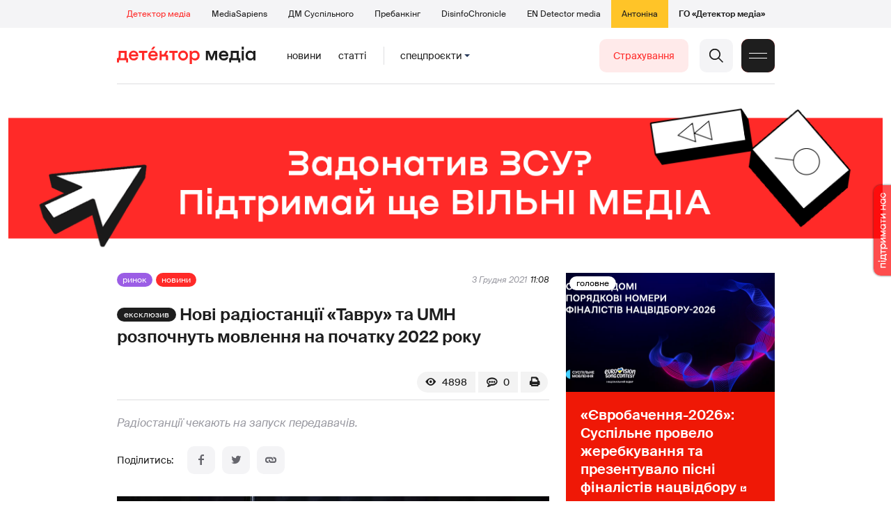

--- FILE ---
content_type: text/html; charset=utf-8
request_url: https://detector.media/rinok/article/194427/2021-12-03-novi-radiostantsii-tavru-ta-umh-rozpochnut-movlennya-na-pochatku-2022-roku/
body_size: 17708
content:
<!DOCTYPE html>
<html lang="uk">
<head>
<meta http-equiv="Content-Type" content="text/html;charset=UTF-8" />

<base href="https://detector.media/">
<link type="image/x-icon" href="/content/2/image/favicon.ico" rel="shortcut icon" />

<link rel="canonical" href="https://detector.media/rinok/article/194427/2021-12-03-novi-radiostantsii-tavru-ta-umh-rozpochnut-movlennya-na-pochatku-2022-roku/" />


<meta name="viewport" content="width=device-width, initial-scale=1, user-scalable=yes">
        
<title>Нові радіостанції &laquo;Тавру&raquo; та UMH розпочнуть мовлення на початку 2022 року - Детектор медіа.</title>
            
<meta name="description" content="Радіостанції чекають на запуск передавачів.">
            
<meta name="keywords" content="Тавр Медіа,радіоринок,радіо,конкурс Нацради,конкурс,UMH,Детектор медіа,СМ,ДМ">
<meta name="news_keywords" content="Тавр Медіа,радіоринок,радіо,конкурс Нацради,конкурс,UMH,Детектор медіа,СМ,ДМ" />

            
<meta name="robots" content="max-image-preview:standard">
<meta name="image" content="https://detector.media/doc/images/news/archive/2021/194427/ArticleImage_194427.jpg?t=1638534310">
<link rel="image_src" href="https://detector.media/doc/images/news/archive/2021/194427/ArticleImage_194427.jpg?t=1638534310">

<meta name="Author" content="detector.media" />
            
<meta property="fb:app_id" content="1996377033719321"/>

<meta property="og:locale" content="uk_UA" />
<meta property="og:title" content="Нові радіостанції &laquo;Тавру&raquo; та UMH розпочнуть мовлення на початку 2022 року"/>
<meta property="og:type" content="article"/>
<meta property="og:url" content="https://detector.media/rinok/article/194427/2021-12-03-novi-radiostantsii-tavru-ta-umh-rozpochnut-movlennya-na-pochatku-2022-roku/"/>
<meta property="og:site_name" content="detector.media"/>
<meta property="og:description" content="Радіостанції чекають на запуск передавачів."/>
<meta property="og:updated_time" content="2021-12-03T14:25:10+02:00" />
<meta property="og:image:width" content="1200"/>
<meta property="og:image:height" content="715"/>
<meta property="og:image" content="https://detector.media/doc/images/news/archive/2021/194427/ArticleImage_194427.jpg?t=1638534310" />
<meta property="og:image:alt" content="Нові радіостанції &laquo;Тавру&raquo; та UMH розпочнуть мовлення на початку 2022 року"/>
<link rel="apple-touch-icon" href="/content/2/image/apple-touch-icon.png">

<meta property="article:section" content="Новини" />
<meta property="article:published_time" content="2021-12-03T11:08:00+02:00" />
<meta property="article:author" content="detector.media">
<meta property="article:tag" content="Тавр Медіа,радіоринок,радіо,конкурс Нацради,конкурс,UMH,Детектор медіа,СМ,ДМ" />
<meta property="article:modified_time" content="2021-12-03T14:25:10+02:00" />

<meta name="twitter:card" content="summary">
<meta name="twitter:creator" content="creator">
<meta name="twitter:site" content="@DetectorMedia">
<meta name="twitter:url" content="https://detector.media/rinok/article/194427/2021-12-03-novi-radiostantsii-tavru-ta-umh-rozpochnut-movlennya-na-pochatku-2022-roku/" />
<meta name="twitter:description" content="Радіостанції чекають на запуск передавачів." />
<meta name="twitter:title" content="Нові радіостанції &laquo;Тавру&raquo; та UMH розпочнуть мовлення на початку 2022 року" />
<meta name="twitter:image" content="https://detector.media/doc/images/news/archive/2021/194427/ArticleImage_194427.jpg?t=1638534310" />
<meta name="twitter:image:src" content="https://detector.media/doc/images/news/archive/2021/194427/ArticleImage_194427.jpg?t=1638534310">




<script type="application/ld+json">
{
    "@context": "https://schema.org",
    "@type": "NewsArticle",
    "headline": "Нові радіостанції &laquo;Тавру&raquo; та UMH розпочнуть мовлення на початку 2022 року",
    "name": "Нові радіостанції &laquo;Тавру&raquo; та UMH розпочнуть мовлення на початку 2022 року",
    "url": "https://detector.media/rinok/article/194427/2021-12-03-novi-radiostantsii-tavru-ta-umh-rozpochnut-movlennya-na-pochatku-2022-roku/",
    "datePublished": "2021-12-03T11:08:00+02:00",
    "dateModified": "2021-12-03T14:25:10+02:00",
    "description": "Радіостанції чекають на запуск передавачів.",
    "mainEntityOfPage": {
        "@type":"WebPage",
        "@id":"https://detector.media/rinok/article/194427/2021-12-03-novi-radiostantsii-tavru-ta-umh-rozpochnut-movlennya-na-pochatku-2022-roku/"
    },
    "author": {
    "@type": "Organization",
    "name": "detector.media"
    },
    "image": {
        "@type": "ImageObject",
        "url": "https://detector.media/doc/images/news/archive/2021/194427/ArticleImage_194427.jpg?t=1638534310",
        "width": 1200,
        "height": 715
    },
    "publisher": {
        "@type": "Organization",
        "name": "Детектор медіа",
        "logo": {
            "@type": "ImageObject",
            "url": "https://detector.media/content/2/image/logo_sq.jpg",
            "width": 1400,
            "height": 1400
        }
    }
    
}
</script><link rel="stylesheet" property="stylesheet" type="text/css" href="/content/2/css/style.css?v=285" >
<link rel="stylesheet" property="stylesheet" type="text/css" href="/content/2/css/style.9x.css?v=100" />
<link rel="stylesheet" property="stylesheet" type="text/css" href="/content/2/css/style.7x.css?v=100" />
<link rel="stylesheet" property="stylesheet" type="text/css" href="/content/2/css/style.3x.css?v=101" />

<link rel="stylesheet" property="stylesheet" type="text/css" href="/modules/md_scrollpage/md.scrollpage.css?v=6" />
<link rel="stylesheet" property="stylesheet" type="text/css" href="/modules/archive/class.archive.css?v=6" />
<link rel="stylesheet" property="stylesheet" type="text/css" href="/modules/md_vote/md.vote.css?v=6" />
<link rel="stylesheet" property="stylesheet" type="text/css" media="all" href="/modules/md_photobank/md.photobank.css?v=6"/>
<link rel="stylesheet" property="stylesheet" type="text/css" media="all" href="/modules/md_filebase/md.filebase.css?v=6"/>

<script src="/modules/md_photobank/md.photobank.js"></script>
<script src="/scripts/scripts.js?v=14"></script>


<link rel="stylesheet" property="stylesheet" type="text/css" href="/content/2/css/brendering.css?v=7" /><link type="application/rss+xml" title="Нові радіостанції &laquo;Тавру&raquo; та UMH розпочнуть мовлення на початку 2022 року - Детектор медіа." href="https://detector.media/rss/" rel="alternate" />
<style>
.mdb_bs11 {
    display: block;
    position: fixed;
    right: -15px;
    top: 37%;
    padding: 0;
    margin: 0;
    width: auto;
    float: right;
    text-align: center;
    z-index: 2000;
}
.mdb_bs11 img,
.mdb_bs11 a{
    border: 0;
    display: block;
    margin: 0;
    padding: 0;
}
.mdb_bs11 img {
    box-shadow: 0px 0px 3px #000;
    text-decoration: none;
    border: 0;
    opacity: 0.7;
    padding: 0;
    margin: 0;
    border-radius: 10px 0px 0 10px;
    background: transparent;
    transition: all 0.1s ease 0s;
}
.mdb_bs11 img:hover,
.mdb_bs11 img:active{
    opacity: 1;
    transition: all 0.1s ease 0s;
}
</style></head><body id="body" class=" art_bmt_7"><div class="banner_brend"></div><div class="dm_brend"><div class="menu_4"><div class="sitemenu_title siteid_443 sitetype_S sitelimit_0 sitelevel_1 site_mset site_mset_443"><div class="sitemenu_link"><a href="/page/podsites/">Проєкти</a><div class="sitepodmenu_1"><div class="sitemenu_title siteid_444 sitetype_R sitelimit_0 sitelevel_0 site_mset site_mset_444"><div class="sitemenu_link"><a href="/">Детектор медіа</a></div></div><div class="sitemenu_title siteid_281 sitetype_R sitelimit_1 sitelevel_0 "><div class="sitemenu_link"><a href="https://ms.detector.media/">MediaSapiens</a></div></div><div class="sitemenu_title siteid_445 sitetype_R sitelimit_2 sitelevel_0 "><div class="sitemenu_link"><a href="https://stv.detector.media">ДМ Суспільного</a></div></div><div class="sitemenu_title siteid_484 sitetype_R sitelimit_3 sitelevel_0 "><div class="sitemenu_link"><a href="https://prebunkingwithgoogle.detector.media">Пребанкінг</a></div></div><div class="sitemenu_title siteid_473 sitetype_R sitelimit_4 sitelevel_0 "><div class="sitemenu_link"><a href="https://desinfo.detector.media/">DisinfoChronicle</a></div></div><div class="sitemenu_title siteid_478 sitetype_R sitelimit_5 sitelevel_0 "><div class="sitemenu_link"><a href="https://en.detector.media/">EN Detector media</a></div></div><div class="sitemenu_title siteid_483 sitetype_R sitelimit_6 sitelevel_0 "><div class="sitemenu_link"><a href="https://antonina.detector.media/">Антоніна</a></div></div><div class="sitemenu_title siteid_409 sitetype_R sitelimit_7 sitelevel_0 "><div class="sitemenu_link"><a href="https://go.detector.media">ГО «Детектор медіа»</a></div></div></div></div></div></div><div class="siteSubMenu" id="siteSubMenu"><div class="submenu_blk_2"><div class="siteHeadLogo"><a href="/"></a></div><div class="submenu_blk"><div class="submenu_title subid_452 subtype_E sublimit_0 sublevel_1 "><div class="submenu_link"><a href="https://detector.media/type/1/">Новини</a><div class="subpodmenu_1"></div></div></div><div class="submenu_title subid_453 subtype_E sublimit_1 sublevel_1 "><div class="submenu_link"><a href="https://detector.media/type/4/">Статті</a><div class="subpodmenu_1"></div></div></div><div class="submenu_title subid_454 subtype_E sublimit_2 sublevel_1 "><div class="submenu_link"><a href="/category/kritika/">Критика</a><div class="subpodmenu_1"></div></div></div><div class="submenu_title subid_455 subtype_E sublimit_3 sublevel_1 "><div class="submenu_link"><a href="/category/monitoring/">Моніторинг</a><div class="subpodmenu_1"></div></div></div><div class="submenu_title subid_456 subtype_E sublimit_4 sublevel_1 sub_mset sub_mset_456"><div class="submenu_link"><a href="/category/rinok/">Ринок</a><div class="subpodmenu_1"></div></div></div><div class="submenu_title subid_457 subtype_E sublimit_5 sublevel_1 "><div class="submenu_link"><a href="/category/podcasts/">Подкасти</a><div class="subpodmenu_1"></div></div></div><div class="submenu_title subid_458 subtype_E sublimit_6 sublevel_1 "><div class="submenu_link"><a href="/category/infospace/">Інфопростір</a><div class="subpodmenu_1"></div></div></div></div><div class="spcmenu_blkTitle">Cпецпроєкти<div class="spcmenuBtnOn" onclick="rplClass('body','top_search_hide','top_search_view');rplClass('body','menu_hide','menu_show');rplClass('body','spcm_show','spcm_hide');"></div><div class="spcmenuBtnOff" onclick="rplClass('body','spcm_hide','spcm_show');"></div></div><div class="clsBtnBlk"><div class="clsBtnOff" onclick="rplClass('body','top_search_hide','top_search_view');rplClass('body','spcm_hide','spcm_show');rplClass('body','menu_show','menu_hide');"></div><div class="clsBtnOn" onclick="rplClass('body','menu_hide','menu_show');"></div></div><div class="top_search_btn"><div class="top_search_h" onclick="rplClass('body','top_search_hide','top_search_view');"></div><div class="top_search_v" onclick="rplClass('body','spcm_hide','spcm_show');rplClass('body','menu_hide','menu_show');rplClass('body','top_search_view','top_search_hide');"></div></div><div class="btn_donate_r"><a href="https://docs.google.com/forms/d/e/1FAIpQLSeHNM6lsU8fnW0jD9Ns_BNToRx4dJbtwCwClXlWUs3FO7-OSQ/viewform" target="_blank">Страхування</a></div></div></div><div class="top_search" id="top_search"><div class="top_search_blk"><div class="submenu_blk_3"><form action="https://detector.media/search/" method="post"><div class="top_search_txt"><input type="text" name="search" value=" Пошук" onfocus="if(this.value==' Пошук')this.value='';" onblur="if(this.value=='')this.value=' Пошук';" aria-label="Search"></div><div class="top_search_btn"><input type="submit" value="f"></div></form><div class="top_search_sets"><a href="https://detector.media/search/" title="Розширений пошук">

        <svg width="20" height="20" viewBox="0 0 20 20" fill="none" xmlns="http://www.w3.org/2000/svg">
<path id="Vector" d="M0.702041 10.6982H9.64082C9.9551 11.992 11.1224 12.9553 12.5143 12.9553C13.9061 12.9553 15.0694 11.992 15.3878 10.6982H19.298C19.6857 10.6982 20 10.3839 20 9.99612C20 9.60836 19.6857 9.29816 19.298 9.29816H15.3878C15.0735 8.00428 13.9061 7.04102 12.5143 7.04102C11.1224 7.04102 9.95918 8.00428 9.64082 9.29816H0.702041C0.314286 9.29816 0 9.61244 0 9.99612C0.00408163 10.388 0.318367 10.6982 0.702041 10.6982ZM12.5143 8.4451C13.3714 8.4451 14.0694 9.14306 14.0694 10.0002C14.0694 10.8573 13.3714 11.5553 12.5143 11.5553C11.6571 11.5553 10.9551 10.8573 10.9551 10.0002C10.9551 9.14306 11.6531 8.4451 12.5143 8.4451Z"/>
<path id="Vector_2" d="M0.702041 17.4858H4.99184C5.30612 18.7796 6.47347 19.7429 7.86531 19.7429C9.25714 19.7429 10.4204 18.7796 10.7388 17.4858H19.298C19.6857 17.4858 20 17.1715 20 16.7878C20 16.4 19.6857 16.0858 19.298 16.0858H10.7388C10.4245 14.7919 9.25714 13.8286 7.86531 13.8286C6.47347 13.8286 5.3102 14.7919 4.99184 16.0858H0.702041C0.314286 16.0858 0 16.4 0 16.7878C0.00408163 17.1715 0.318367 17.4858 0.702041 17.4858ZM7.86531 15.2286C8.72245 15.2286 9.42041 15.9266 9.42041 16.7837C9.42041 17.6409 8.72245 18.3388 7.86531 18.3388C7.02041 18.3388 6.33061 17.6613 6.3102 16.8164C6.3102 16.8041 6.3102 16.7919 6.3102 16.7796C6.3102 16.7674 6.3102 16.7551 6.3102 16.7429C6.33061 15.9062 7.02041 15.2286 7.86531 15.2286Z"/>
<path id="Vector_3" d="M0.702041 3.91447H4.99184C5.30612 5.20834 6.47347 6.17161 7.86531 6.17161C9.25714 6.17161 10.4204 5.20834 10.7388 3.91447H19.298C19.6857 3.91447 20 3.60018 20 3.21243C20 2.82467 19.6857 2.51447 19.298 2.51447H10.7388C10.4245 1.22059 9.25714 0.257324 7.86531 0.257324C6.47347 0.257324 5.3102 1.22059 4.99184 2.51447H0.702041C0.314286 2.51447 0 2.82875 0 3.21243C0.00408163 3.60018 0.318367 3.91447 0.702041 3.91447ZM7.86531 1.65732C8.72245 1.65732 9.42041 2.35528 9.42041 3.21243C9.42041 4.06957 8.72245 4.76753 7.86531 4.76753C7.02041 4.76753 6.33061 4.08998 6.3102 3.24508C6.3102 3.23283 6.3102 3.22059 6.3102 3.20834C6.3102 3.1961 6.3102 3.18385 6.3102 3.17161C6.33061 2.33896 7.02041 1.65732 7.86531 1.65732Z"/>

</svg>

        </a></div></div></div></div><div class="spcmenu_blk"><div class="submenu_blk_3"><div class="spcmenu_listBlk"><div class="spcmenu_title spcmenu_limit_1  "><a href="/tag/1717/">моніторинг інформполітики</a></div><div class="spcmenu_title spcmenu_limit_2  "><a href="/tag/31666/">Аналіз соціальних мереж</a></div><div class="spcmenu_title spcmenu_limit_3  "><a href="/tag/39162/">Моніторинг ютубу</a></div><div class="spcmenu_title spcmenu_limit_4  "><a href="/tag/4815/">Детектор телерейтингів</a></div><div class="spcmenu_title spcmenu_limit_5 spcmenu_end "><a href="/tag/2348/">дослідження ДМ</a></div></div></div><div class="submenu_blk_3"><div class="spcmenu2_listBlk"><div class="spcmenu2_title spcmenu2_limit_1  "><a href="/tag/39052/">Війна сенсів</a></div><div class="spcmenu2_title spcmenu2_limit_2  "><a href="/tag/432/">саморегулювання ЗМІ</a></div><div class="spcmenu2_title spcmenu2_limit_3  "><a href="/tag/30796/">Партнерські проєкти</a></div><div class="spcmenu2_title spcmenu2_limit_4  "><a href="/tag/38303/">Історії релокованих медіа</a></div><div class="spcmenu2_title spcmenu2_limit_5  "><a href="/tag/30694/">Медіатренди від професіоналів</a></div><div class="spcmenu2_title spcmenu2_limit_6  "><a href="/tag/29364/">Ньюспалм</a></div><div class="spcmenu2_title spcmenu2_limit_7  "><a href="/tag/30052/">Медіачек</a></div><div class="spcmenu2_title spcmenu2_limit_8  "><a href="/tag/2322/">Детектор маніпуляцій</a></div><div class="spcmenu2_title spcmenu2_limit_9  "><a href="/tag/29365/">Спойлер</a></div><div class="spcmenu2_title spcmenu2_limit_10  "><a href="/tag/1923/">моніторинг розслідувань</a></div><div class="spcmenu2_title spcmenu2_limit_11  "><a href="/tag/36052/">Щоденник Docudays UA</a></div><div class="spcmenu2_title spcmenu2_limit_12  "><a href="/tag/30650/">Правда і вимисел про коронавірус</a></div><div class="spcmenu2_title spcmenu2_limit_13  "><a href="/tag/32908/">Післявоєнна реконструкція</a></div><div class="spcmenu2_title spcmenu2_limit_14  "><a href="/tag/32380/">Журналісти, які стали військовими</a></div><div class="spcmenu2_title spcmenu2_limit_15  "><a href="/tag/32382/">Історія ГО Детектор медіа</a></div><div class="spcmenu2_title spcmenu2_limit_16  "><a href="/tag/30558/">Медіакритика з Ярославом Зубченком</a></div><div class="spcmenu2_title spcmenu2_limit_17  "><a href="/tag/31890/">Дошка ганьби</a></div><div class="spcmenu2_title spcmenu2_limit_18  "><a href="/tag/30660/">Коронавірус: моніторинг медіа</a></div><div class="spcmenu2_title spcmenu2_limit_19  "><a href="/tag/31699/">Антипремія ДМ</a></div><div class="spcmenu2_title spcmenu2_limit_20 spcmenu2_end "><a href="/tag/30699/">Журналістика незалежної України. Із перших уст</a></div><div class="global_blklink"><a href="/module/specprojects/">всі спецроєкти</a></div></div></div></div><div class="siteTopMenu" id="siteTopMenu"><div class="topmenu_blk"></div></div><div class="up_menu_blk"><div class="btn_donate_r"><a href="https://donate.detector.media" target="_blank">Пiдтримати нас</a></div><div class="btn_donate_r"><a href="https://docs.google.com/forms/d/e/1FAIpQLSeHNM6lsU8fnW0jD9Ns_BNToRx4dJbtwCwClXlWUs3FO7-OSQ/viewform" target="_blank">Страхування журналістів</a></div><div class="lining"><div class="up_menu_3 up_menu"><div class="up_menu_ttl">Проєкти ГО «Детектор медіа»</div><div class="sitemenu_title siteid_443 sitetype_S sitelimit_0 sitelevel_1 site_mset site_mset_443"><div class="sitemenu_link"><a href="/page/podsites/">Проєкти</a><div class="sitepodmenu_1"><div class="sitemenu_title siteid_444 sitetype_R sitelimit_0 sitelevel_0 site_mset site_mset_444"><div class="sitemenu_link"><a href="/">Детектор медіа</a></div></div><div class="sitemenu_title siteid_281 sitetype_R sitelimit_1 sitelevel_0 "><div class="sitemenu_link"><a href="https://ms.detector.media/">MediaSapiens</a></div></div><div class="sitemenu_title siteid_445 sitetype_R sitelimit_2 sitelevel_0 "><div class="sitemenu_link"><a href="https://stv.detector.media">ДМ Суспільного</a></div></div><div class="sitemenu_title siteid_446 sitetype_R sitelimit_3 sitelevel_0 "><div class="sitemenu_link"><a href="https://zz.detector.media">ЗМІ для змін</a></div></div><div class="sitemenu_title siteid_484 sitetype_R sitelimit_4 sitelevel_0 "><div class="sitemenu_link"><a href="https://prebunkingwithgoogle.detector.media">Пребанкінг</a></div></div><div class="sitemenu_title siteid_350 sitetype_E sitelimit_5 sitelevel_0 "><div class="sitemenu_link"><a href="http://mediadriver.online">Медіадрайвер</a></div></div><div class="sitemenu_title siteid_295 sitetype_S sitelimit_6 sitelevel_0 "><div class="sitemenu_link"><a href="/page/newsboard/">NewsBoard</a></div></div><div class="sitemenu_title siteid_473 sitetype_R sitelimit_7 sitelevel_0 "><div class="sitemenu_link"><a href="https://desinfo.detector.media/">DisinfoChronicle</a></div></div><div class="sitemenu_title siteid_279 sitetype_R sitelimit_8 sitelevel_0 "><div class="sitemenu_link"><a href="https://video.detector.media">Відеотека</a></div></div><div class="sitemenu_title siteid_297 sitetype_E sitelimit_9 sitelevel_0 "><div class="sitemenu_link"><a href="https://vybory.detector.media">Вибори та ЗМІ</a></div></div><div class="sitemenu_title siteid_478 sitetype_R sitelimit_10 sitelevel_0 "><div class="sitemenu_link"><a href="https://en.detector.media/">EN Detector media</a></div></div><div class="sitemenu_title siteid_483 sitetype_R sitelimit_11 sitelevel_0 "><div class="sitemenu_link"><a href="https://antonina.detector.media/">Антоніна</a></div></div><div class="sitemenu_title siteid_409 sitetype_R sitelimit_12 sitelevel_0 "><div class="sitemenu_link"><a href="https://go.detector.media">ГО «Детектор медіа»</a></div></div><div class="sitemenu_title siteid_485 sitetype_R sitelimit_13 sitelevel_0 "><div class="sitemenu_link"><a href="/tag/29364/">Ньюспалм</a></div></div><div class="sitemenu_title siteid_486 sitetype_R sitelimit_14 sitelevel_0 "><div class="sitemenu_link"><a href="/category/mediumy/">Медіуми</a></div></div></div></div></div></div><div class="up_menu_2 up_menu"><div class="submenu_title subid_447 subtype_S sublimit_0 sublevel_1 sub_mset sub_mset_447"><div class="submenu_link"><a href="/page/menutypes/">Типи матеріалів</a><div class="subpodmenu_1"><div class="submenu_title subid_305 subtype_R sublimit_0 sublevel_0 sub_mset sub_mset_305"><div class="submenu_link"><a href="/type/1/">Новини</a></div></div><div class="submenu_title subid_306 subtype_R sublimit_1 sublevel_0 "><div class="submenu_link"><a href="/type/4/">Статті</a></div></div><div class="submenu_title subid_307 subtype_R sublimit_2 sublevel_0 "><div class="submenu_link"><a href="/type/5/">Інтерв'ю</a></div></div><div class="submenu_title subid_309 subtype_R sublimit_3 sublevel_0 "><div class="submenu_link"><a href="/type/7/">Опитування</a></div></div><div class="submenu_title subid_308 subtype_R sublimit_4 sublevel_0 "><div class="submenu_link"><a href="/type/2/">Анонси</a></div></div><div class="submenu_title subid_317 subtype_R sublimit_5 sublevel_0 "><div class="submenu_link"><a href="/type/11/">Мультимедіа</a></div></div><div class="submenu_title subid_465 subtype_R sublimit_6 sublevel_0 "><div class="submenu_link"><a href="/type/16/">Блоги</a></div></div><div class="submenu_title subid_323 subtype_R sublimit_7 sublevel_0 "><div class="submenu_link"><a href="/type/12/">Column</a></div></div><div class="submenu_title subid_468 subtype_R sublimit_8 sublevel_0 "><div class="submenu_link"><a href="/type/13/">Документи</a></div></div><div class="submenu_title subid_71 subtype_R sublimit_9 sublevel_0 "><div class="submenu_link"><a href="/type/14/">Дайджест</a></div></div></div></div></div><div class="submenu_title subid_448 subtype_A sublimit_1 sublevel_1 sub_mset sub_mset_448"><div class="submenu_link"><a href="/category/rubryky/">Рубрики</a><div class="subpodmenu_1"><div class="submenu_title subid_9 subtype_A sublimit_0 sublevel_0 "><div class="submenu_link"><a href="/category/kritika/">Критика</a></div></div><div class="submenu_title subid_8 subtype_A sublimit_1 sublevel_0 "><div class="submenu_link"><a href="/category/monitoring/">Моніторинг</a></div></div><div class="submenu_title subid_300 subtype_A sublimit_2 sublevel_0 sub_mset sub_mset_300"><div class="submenu_link"><a href="/category/rinok/">Ринок</a></div></div><div class="submenu_title subid_320 subtype_A sublimit_3 sublevel_0 "><div class="submenu_link"><a href="/category/infospace/">Інфопростір</a></div></div><div class="submenu_title subid_319 subtype_A sublimit_4 sublevel_0 "><div class="submenu_link"><a href="/category/community/">Медіаспільнота</a></div></div><div class="submenu_title subid_318 subtype_A sublimit_5 sublevel_0 "><div class="submenu_link"><a href="/category/production/">Виробництво</a></div></div><div class="submenu_title subid_479 subtype_A sublimit_6 sublevel_0 "><div class="submenu_link"><a href="/category/podcasts/">Подкасти</a></div></div><div class="submenu_title subid_405 subtype_A sublimit_7 sublevel_0 "><div class="submenu_link"><a href="/category/khronika-dezinformatsii/">Хроніка російської пропаганди</a></div></div><div class="submenu_title subid_488 subtype_A sublimit_8 sublevel_0 "><div class="submenu_link"><a href="/category/tendery/">Тендери</a></div></div><div class="submenu_title subid_489 subtype_A sublimit_9 sublevel_0 "><div class="submenu_link"><a href="/category/mozhlyvosti-dlya-media/">Можливості для медіа</a></div></div><div class="submenu_title subid_321 subtype_A sublimit_10 sublevel_0 "><div class="submenu_link"><a href="/category/medialife/">Антоніна</a></div></div><div class="submenu_title subid_464 subtype_R sublimit_11 sublevel_0 "><div class="submenu_link"><a href="/tag/2348/">Дослідження ДМ</a></div></div><div class="submenu_title subid_476 subtype_A sublimit_12 sublevel_0 "><div class="submenu_link"><a href="/category/lysty-do-spilnoty-dm/">Листи до читачів ДМ</a></div></div><div class="submenu_title subid_490 subtype_R sublimit_13 sublevel_0 "><div class="submenu_link"><a href="/tag/39388/">Центр досліджень</a></div></div></div></div></div><div class="submenu_title subid_449 subtype_A sublimit_2 sublevel_1 "><div class="submenu_link"><a href="/category/menumore/">Більше</a><div class="subpodmenu_1"><div class="submenu_title subid_442 subtype_A sublimit_0 sublevel_0 "><div class="submenu_link"><a href="/category/jobs/">Вакансіі</a></div></div><div class="submenu_title subid_311 subtype_R sublimit_1 sublevel_0 "><div class="submenu_link"><a href="/authors/all/">Автори</a></div></div><div class="submenu_title subid_189 subtype_R sublimit_2 sublevel_0 "><div class="submenu_link"><a href="/tag/all/">Теги</a></div></div><div class="submenu_title subid_75 subtype_R sublimit_3 sublevel_0 "><div class="submenu_link"><a href="/archive/">Архiв</a></div></div><div class="submenu_title subid_137 subtype_E sublimit_4 sublevel_0 "><div class="submenu_link"><a href="https://chat.detector.media">Чат</a></div></div></div></div></div><div class="submenu_title subid_450 subtype_S sublimit_3 sublevel_1 "><div class="submenu_link"><a href="/page/menuabout/">Про нас</a><div class="subpodmenu_1"><div class="submenu_title subid_466 subtype_R sublimit_0 sublevel_0 "><div class="submenu_link"><a href="/page/podsites/">Дочірні проєкти</a></div></div><div class="submenu_title subid_346 subtype_R sublimit_1 sublevel_0 "><div class="submenu_link"><a href="https://go.detector.media/books/">Книги ДМ</a></div></div><div class="submenu_title subid_192 subtype_S sublimit_2 sublevel_0 "><div class="submenu_link"><a href="/page/advertprice/">Реклама</a></div></div><div class="submenu_title subid_73 subtype_S sublimit_3 sublevel_0 "><div class="submenu_link"><a href="/page/contacts/">Контакти</a></div></div><div class="submenu_title subid_469 subtype_E sublimit_4 sublevel_0 "><div class="submenu_link"><a href="https://donate.detector.media">Підтримати нас</a></div></div><div class="submenu_title subid_472 subtype_E sublimit_5 sublevel_0 "><div class="submenu_link"><a href="https://spilnota.detector.media">Спільнота ДМ</a></div></div></div></div></div><div class="submenu_title subid_451 subtype_S sublimit_4 sublevel_1 "><div class="submenu_link"><a href="/page/menuhelp/">Допомога</a><div class="subpodmenu_1"><div class="submenu_title subid_467 subtype_R sublimit_0 sublevel_0 "><div class="submenu_link"><a href="/module/feedback/">Написати нам</a></div></div></div></div></div></div><div class="up_menu_5 up_menu"><div class="up_menu_ttl">Спецпроєкти</div><div class="spcmenu_title spcmenu_limit_1  "><a href="/tag/1717/">моніторинг інформполітики</a></div><div class="spcmenu_title spcmenu_limit_2  "><a href="/tag/31666/">Аналіз соціальних мереж</a></div><div class="spcmenu_title spcmenu_limit_3  "><a href="/tag/39162/">Моніторинг ютубу</a></div><div class="spcmenu_title spcmenu_limit_4  "><a href="/tag/4815/">Детектор телерейтингів</a></div><div class="spcmenu_title spcmenu_limit_5 spcmenu_end "><a href="/tag/2348/">дослідження ДМ</a></div><div class="up_menu_link"><div class="global_blklink"><a href="/module/specprojects/">всі спецроєкти</a></div></div></div><div class="submenu_blk_3"><div class="infoSite"><div class="msb_form mch_black"><form action="https://media.us10.list-manage.com/subscribe?u=79b2b113adbd9409ad12bc8c2&id=21c0ea3a8e" method="post" name="mc-embedded-subscribe-form" class="mc-embedded-subscribe-form validate" target="_blank" novalidate="">
            <div class="mc_embed_signup_scroll">
            <div class="mch_txt"><input type="email" value="" name="EMAIL" class="mailchimp-text email" placeholder="Введіть ваш email" required=""></div>
            <div class="main_chimp msb_btn"><input class="mailchimp-button" type="submit" value="Підписатися" name="subscribe"></div>
            </div>
        </form></div><div class="sc_links"><a href="/rss/" class="rss_ico_dm ico_sc_btn">e</a><a href="https://t.me/detector_media" class="tm_ico_dm ico_sc_btn">y</a><a href="https://www.facebook.com/DetectorMedia/" class="fb_ico_dm ico_sc_btn">a</a><a href="https://twitter.com/DetectorMedia" class="tw_ico_dm ico_sc_btn">p</a><a href="https://www.instagram.com/detectormedia/" class="in_ico_dm ico_sc_btn">A</a></div></div></div></div></div><div class="content"><div class="content_in"><!--container--><div class="container"><div class="md_banner_zone mdb_t4 mdb_bs19 mdb_zs5"><style>
.mdb_bs19 .md_banner_link .md_banner_img {
    width: 1256px;
}
</style><a class="md_banner_link" href="/bclick.php?/19/" ><img class="md_banner_img" src="/php_uploads/modules/md_banner/2/19.png?t=1738263583" alt="" /></a></div><script src="/scripts/correction.js"></script><div class="art_tree show_3x"><div class="artCatBlk"><div class="catHome"><a href="/"></a></div><div class="catName">/</div><div class="catName"><a href="https://detector.media/category/rinok/">Ринок</a></div><div class="catName">/</div><div class="catName"><a href="https://detector.media/type/1/">Новини</a></div></div></div><div class="specpblk long_set_0 "><div class="specimg"><img src="/doc/images/news/archive/2021/194427/i75_ArticleImage_194427.webp" alt="Нові радіостанції &laquo;Тавру&raquo; та UMH розпочнуть мовлення на початку 2022 року"/></div><div class="specinfo"><div class="art_sets_blk"><div class="art_set_cat"><a href="https://detector.media/category/rinok/">Ринок</a></div><div class="art_set_type"><a href="https://detector.media/type/1/">Новини</a></div></div><div class="artTitleBlk"><h1>Нові радіостанції &laquo;Тавру&raquo; та UMH розпочнуть мовлення на початку 2022 року</h1></div><div class="artDateBlk"><div class="artDate">3 Грудня 2021</div></div><div class="art_cnt_blks"><div class="artPrintBLK"><a href="https://detector.media/print/194427/" target="_blank" rel="nofollow" alt="print"></a></div><div class="art_cnt_blk"><div onclick="scroll_to_show('artCommentBLK');"><div class="art_cnt_com">0</div></div></div><div class="artCountsBLK"><div class="artCounts">4898</div></div></div></div></div><div class="lining"><div class="article_page art_mtype_7 art_type_1 art_long_0  art_cat_300 art_cat_448 art_cat_2 art_cat_1   arttag_681 arttag_228 arttag_191 arttag_791 arttag_3473 arttag_2655" id="elem"><div class="right_dblLine"><div class="centerLine"><div class="artBlock" id="artBlock"><div class="art_sets_blk"><div class="art_set_cat"><a href="https://detector.media/category/rinok/">Ринок</a></div><div class="art_set_type"><a href="https://detector.media/type/1/">Новини</a></div><div class="artDateBlk"><div class="artDate">3 Грудня 2021</div><div class="artTime">11:08</div></div></div><div class="artTitleBlk"><h1>Нові радіостанції &laquo;Тавру&raquo; та UMH розпочнуть мовлення на початку 2022 року</h1></div><div class="art_cnt_blks"><div class="artPrintBLK"><a href="https://detector.media/print/194427/" target="_blank" rel="nofollow" alt="print"></a></div><div class="art_cnt_blk"><div onclick="scroll_to_show('artCommentBLK');"><div class="art_cnt_com">0</div></div></div><div class="artCountsBLK"><div class="artCounts">4898</div></div></div><div class="art_soc_blks">
<div id="fb-root"></div>
<script async defer crossorigin="anonymous" src="https://connect.facebook.net/uk_UA/sdk.js#xfbml=1&version=v14.0&appId=1996377033719321&autoLogAppEvents=1" nonce="xCIrkQJi"></script>
<div class="fb-like" data-href="" data-width="230" data-layout="button_count" data-action="like" data-size="small" data-share="true"></div>
<style>
.fb-like iframe{ display: block; width:100%;min-width: 230px;}
</style>
</div><div class="artContentBlk" id="artelem">
<script>
artelem.onclick = function(event) {
    if(event.target != "[object HTMLImageElement]"){

    //} else if(event.target.id == "art_full_alls"){
    } else if(event.target.id && event.target.id != "art_full_ind"){
        //alert ("ай-яай-яай");
    } else if(event.target=="[object HTMLImageElement]"){

        if(event.target.id != "art_full_ind"){
            document.getElementById("art_full_alls").src = event.target.src;
        } else {
            document.getElementById("art_full_alls").src = "/doc/images/news/archive/2021/194427/ArticleImage_194427.webp";
        }
        show("artImgBlkFull");
    }
}
</script><div class="artSocSticky"><div class="artSocBLK"><a class="soc_fb" rel="nofollow" target="_blank" href="https://www.facebook.com/sharer.php?u=https%3A%2F%2Fdetector.media%2Frinok%2Farticle%2F194427%2F2021-12-03-novi-radiostantsii-tavru-ta-umh-rozpochnut-movlennya-na-pochatku-2022-roku%2F" title="Facebook"><img src="https://detector.media/modules/social/socialmg/top/facebook.png" alt="" /></a><a class="soc_tw" rel="nofollow" target="_blank" href="https://twitter.com/intent/tweet?url=https%3A%2F%2Fdetector.media%2Frinok%2Farticle%2F194427%2F2021-12-03-novi-radiostantsii-tavru-ta-umh-rozpochnut-movlennya-na-pochatku-2022-roku%2F&text=%D0%9D%D0%BE%D0%B2%D1%96%20%D1%80%D0%B0%D0%B4%D1%96%D0%BE%D1%81%D1%82%D0%B0%D0%BD%D1%86%D1%96%D1%97%20%22%D0%A2%D0%B0%D0%B2%D1%80%D1%83%22%20%D1%82%D0%B0%20UMH%20%D1%80%D0%BE%D0%B7%D0%BF%D0%BE%D1%87%D0%BD%D1%83%D1%82%D1%8C%20%D0%BC%D0%BE%D0%B2%D0%BB%D0%B5%D0%BD%D0%BD%D1%8F%20%D0%BD%D0%B0%20%D0%BF%D0%BE%D1%87%D0%B0%D1%82%D0%BA%D1%83%202022%20%D1%80%D0%BE%D0%BA%D1%83" title="Twitter"><img src="https://detector.media/modules/social/socialmg/top/twitter.png" alt="" /></a><div class="soc_link" onclick="navigator.clipboard.writeText('https://detector.media/rinok/article/194427/2021-12-03-novi-radiostantsii-tavru-ta-umh-rozpochnut-movlennya-na-pochatku-2022-roku/');" title="Copy link"></div></div></div><div class="artLeadBlk">Радіостанції чекають на запуск передавачів.</div><div class="artSocBLK" id="artSocBLK"><a class="soc_fb" rel="nofollow" target="_blank" href="https://www.facebook.com/sharer.php?u=https%3A%2F%2Fdetector.media%2Frinok%2Farticle%2F194427%2F2021-12-03-novi-radiostantsii-tavru-ta-umh-rozpochnut-movlennya-na-pochatku-2022-roku%2F" title="Facebook"><img src="https://detector.media/modules/social/socialmg/top/facebook.png" alt="" /></a><a class="soc_tw" rel="nofollow" target="_blank" href="https://twitter.com/intent/tweet?url=https%3A%2F%2Fdetector.media%2Frinok%2Farticle%2F194427%2F2021-12-03-novi-radiostantsii-tavru-ta-umh-rozpochnut-movlennya-na-pochatku-2022-roku%2F&text=%D0%9D%D0%BE%D0%B2%D1%96%20%D1%80%D0%B0%D0%B4%D1%96%D0%BE%D1%81%D1%82%D0%B0%D0%BD%D1%86%D1%96%D1%97%20%22%D0%A2%D0%B0%D0%B2%D1%80%D1%83%22%20%D1%82%D0%B0%20UMH%20%D1%80%D0%BE%D0%B7%D0%BF%D0%BE%D1%87%D0%BD%D1%83%D1%82%D1%8C%20%D0%BC%D0%BE%D0%B2%D0%BB%D0%B5%D0%BD%D0%BD%D1%8F%20%D0%BD%D0%B0%20%D0%BF%D0%BE%D1%87%D0%B0%D1%82%D0%BA%D1%83%202022%20%D1%80%D0%BE%D0%BA%D1%83" title="Twitter"><img src="https://detector.media/modules/social/socialmg/top/twitter.png" alt="" /></a><div class="soc_link" onclick="navigator.clipboard.writeText('https://detector.media/rinok/article/194427/2021-12-03-novi-radiostantsii-tavru-ta-umh-rozpochnut-movlennya-na-pochatku-2022-roku/');" title="Copy link"></div></div><div class="artSocLine"><div class="artImgBlkFull" id="artImgBlkFull" onclick="hide('artImgBlkFull');"><img src="/doc/images/news/archive/2021/194427/ArticleImage_194427.webp" alt="Нові радіостанції &laquo;Тавру&raquo; та UMH розпочнуть мовлення на початку 2022 року" id="art_full_alls"/></div><div class="artImgBlk"><img src="/doc/images/news/archive/2021/194427/i75_ArticleImage_194427.webp" title="Нові радіостанції &laquo;Тавру&raquo; та UMH розпочнуть мовлення на початку 2022 року" alt="Нові радіостанції &laquo;Тавру&raquo; та UMH розпочнуть мовлення на початку 2022 року" id="art_full_ind"/></div></div><p>Радіостанція Classic radio, яка отримала FM-частоту у Києві (92,4 МГц), має почати мовлення в першому кварталі 2022 року. Про це «Детектору медіа» <a href="/rinok/article/194418/2021-12-03-try-konkursy-na-fm-chastoty-kozhnomu-bratu-po-dukatu/">розказала</a> маркетинг-директорка радіохолдингу «Тавр Медіа» <b>Оксана Шавель</b>.</p>
<p>Наразі радіостанція мовить в інтернеті. Також готується до початку мовлення і нова радіостанція UMH Super padio. Керівник радіостанції <b>Антон Озадовський</b> у коментарі «Детектору медіа» розказав, що чекає на прорахунки Українського державного центру радіочастот та запуску передавачів.</p>
<p>«<i>Ми плануємо надалі розширювати мережу. Також ми подавались на конкурс у Києві, але програли. Тому дивитимемось, що буде далі</i>», — сказав він.</p>
<p>За його словами, Super padio робитиме команда «Радіо П’ятниця». При цьому Антон Озадовський не виключає можливого розширення штату, але зараз людей вистачає, щоб «<i>освоїти два міста</i>» для нової радіостанції.</p>
<p>«<i>Щодо формату: ми проводимо маркетингові дослідження і вивчаємо попит. Адже “Радіо П’ятниця” має невеликий перекіс у бік чоловічої авдиторії. Тому ми змінюватимемо музичне наповнення, щоб, як просила голова Нацради, дотримати гендерний баланс</i>», — додав він. Зараз компанія планує зосередити роботу саме на цих двох проєктах.</p>
<p>Нагадаємо, на одному з останніх радіоконкурсів регулятор <a href="/rinok/article/194418/2021-12-03-try-konkursy-na-fm-chastoty-kozhnomu-bratu-po-dukatu/">розширив покриття найбільших українських радіогруп</a>. 13 частот дісталися холдингу Анатолія Євтухова Business Radio Group. Частота в Києві — «Тавру». UMH регулятор дав зелене світло на створення нової жіночо-молодіжної радіостанції Super padio та можливість мовити у двох обласних центрах, а радіостанції «Люкса» здобули Вінницю та Кропивницький.</p><div class="md_banner_zone mdb_t2 mdb_bs6 mdb_zs16"><style>
.donateform {
    display: block;
    margin: 0 auto;
    margin-bottom: 20px;
    padding: 20px 20px 20px 20px;
    text-align: center;
    max-width: 320px;
    width: calc(100% - 40px);
    clear: left;
    background: #f9f9f9;
}
.donateform form,
.donateform__amount,
.donateform__send{
    display: block;
    margin: 0;
    padding: 0;
    border: 0;
    width: 100%;
    text-align: center;
}
.donateform__title,
.donateform__desc,
.donateform__title-2,
.donateform__desc-2{
    margin: 0px 0px 10px 0px;
    padding: 0px;
    text-align: center;
    width: 100%;
    font-size: 24px;
    font-weight: 700;
}
.donateform__title,
.donateform__desc{
    font-size: 15px;
    margin: 0px 0px 0px 0px;
    color: #585858;
}
.donateform__desc-2,
.donateform__amount{
    margin: 0px 0px 20px 0px;
}
.donateform__amount input,
.donateform__send input{
    display: inline-block;
    border: 0;
    padding: 0px 20px;
    max-width: calc(100% - 40px);
    margin: 0 auto;
    text-align: center;
    font-size: 24px;
    font-weight: 300;
    text-transform: uppercase;
    background: transparent;
    width: auto;
}
.donateform__send input{
    background: #1E1E1E;
    box-sizing: border-box;
    cursor: pointer;
    font-weight: 700;
    color: #fff;
    line-height: 60px;
}
.donateform__send input:hover{
    background: #ff2a28;
    color: #fff;
}
</style>

<div class="donateform">
<div class="donateform__title">LIKED THE ARTICLE?</div>
<div class="donateform__title-2">СПОДОБАЛАСЯ СТАТТЯ?</div>
<div class="donateform__desc">Help us do more for you!</div>
<div class="donateform__desc-2">Допоможіть нам зробити для вас більше!</div>

<form target="_blank" method="GET" action="https://donate.detector.media/">
<div class="donateform__amount">
<input type="number" name="amount" value="100" aria-label="amount"/>
</div>

<div class="donateform__send">
<input type="submit" value="₴ Підтримати" style=""/>
</div>

</form>
</div>






<style>
.black-button-dskl {
    display: inline-block;
    background: #fff;
    width: 150px;
    line-height: 38px;
    font-size: 17px;
    padding: 0;
    margin: 0;
    color: #000;
    text-decoration: none;
    box-shadow: 0px 0px 3px #000;
    border-radius: 3px;
}

.black-button-dskl:hover{
    background: #ff2a28;
    text-decoration: none;
    color: #fff;
    border-color: #ff2a28;
    cursor: pointer;
}
</style>



<div style="font-size: 14px;line-height: 20px;padding: 4%;background: #00b4f2;color: #fff;float:left;clear: left;width: 92%;">Команда «Детектора медіа» понад 20 років виконує роль watchdog'a українських медіа. Ми аналізуємо якість контенту і спонукаємо медіагравців дотримуватися професійних та етичних стандартів. Щоб інформація, яку отримуєте ви, була правдивою та повною. 
<br><br>
До 22-річчя з дня народження видання ми відновлюємо нашу Спільноту! Це коло активних людей, які хочуть та можуть фінансово підтримати наше видання, долучитися до генерування спільних ідей та отримувати більше ексклюзивної інформації про стан справ в українських медіа. 
<br><br>
Мабуть, ще ніколи якісна журналістика не була такою важливою, як сьогодні.


<div style="float:left; clear:left; width:100%;text-align:center;margin: 20px 0px 0px 0px;"><a href="/bclick.php?/6/" class="black-button-dskl" target="_blank">
Долучитись
</a></div>


</div></div></div><div class="artSourceBlk"><a href="/" target="_blank">«Детектор медіа»</a></div><div class="artOtherBLK"><div class="art_soc_blks">
<div id="fb-root"></div>
<script async defer crossorigin="anonymous" src="https://connect.facebook.net/uk_UA/sdk.js#xfbml=1&version=v14.0&appId=1996377033719321&autoLogAppEvents=1" nonce="xCIrkQJi"></script>
<div class="fb-like" data-href="" data-width="230" data-layout="button_count" data-action="like" data-size="small" data-share="true"></div>
<style>
.fb-like iframe{ display: block; width:100%;min-width: 230px;}
</style>
</div></div><div class="artSocBLK"><a class="soc_fb" rel="nofollow" target="_blank" href="https://www.facebook.com/sharer.php?u=https%3A%2F%2Fdetector.media%2Frinok%2Farticle%2F194427%2F2021-12-03-novi-radiostantsii-tavru-ta-umh-rozpochnut-movlennya-na-pochatku-2022-roku%2F" title="Facebook"><img src="https://detector.media/modules/social/socialmg/top/facebook.png" alt="" /></a><a class="soc_tw" rel="nofollow" target="_blank" href="https://twitter.com/intent/tweet?url=https%3A%2F%2Fdetector.media%2Frinok%2Farticle%2F194427%2F2021-12-03-novi-radiostantsii-tavru-ta-umh-rozpochnut-movlennya-na-pochatku-2022-roku%2F&text=%D0%9D%D0%BE%D0%B2%D1%96%20%D1%80%D0%B0%D0%B4%D1%96%D0%BE%D1%81%D1%82%D0%B0%D0%BD%D1%86%D1%96%D1%97%20%22%D0%A2%D0%B0%D0%B2%D1%80%D1%83%22%20%D1%82%D0%B0%20UMH%20%D1%80%D0%BE%D0%B7%D0%BF%D0%BE%D1%87%D0%BD%D1%83%D1%82%D1%8C%20%D0%BC%D0%BE%D0%B2%D0%BB%D0%B5%D0%BD%D0%BD%D1%8F%20%D0%BD%D0%B0%20%D0%BF%D0%BE%D1%87%D0%B0%D1%82%D0%BA%D1%83%202022%20%D1%80%D0%BE%D0%BA%D1%83" title="Twitter"><img src="https://detector.media/modules/social/socialmg/top/twitter.png" alt="" /></a><div class="soc_link" onclick="navigator.clipboard.writeText('https://detector.media/rinok/article/194427/2021-12-03-novi-radiostantsii-tavru-ta-umh-rozpochnut-movlennya-na-pochatku-2022-roku/');" title="Copy link"></div></div><div class="artOtherBLK"><div class="artOtherInfo">* Знайшовши помилку, виділіть її та натисніть Ctrl+Enter.</div></div><div class="artOtherBLK"><div class="art_cnt_blks"><div class="artPrintBLK"><a href="https://detector.media/print/194427/" target="_blank" rel="nofollow" alt="print"></a></div><div class="art_cnt_blk"><div onclick="scroll_to_show('artCommentBLK');"><div class="art_cnt_com">0</div></div></div><div class="artCountsBLK"><div class="artCounts">4898</div></div></div></div><div class="art_tags"><div class="tags_title tags_limit_0">Теги: </div><div class="tags_title tags_limit_1  "><a href="/tag/681/">Тавр Медіа</a></div><div class="tags_title tags_limit_2  "><a href="/tag/228/">радіоринок</a></div><div class="tags_title tags_limit_3  "><a href="/tag/191/">радіо</a></div><div class="tags_title tags_limit_4  "><a href="/tag/791/">конкурс Нацради</a></div><div class="tags_title tags_limit_5  "><a href="/tag/3473/">конкурс</a></div><div class="tags_title tags_limit_6  "><a href="/tag/2655/">UMH</a></div></div><div class="md_banner_zone mdb_t1 mdb_bs13 mdb_zs13"><a class="md_banner_link" href="/bclick.php?/13/" ><img class="md_banner_img" src="/php_uploads/modules/md_banner/2/13.jpg?t=1688642434" alt="" /></a></div></div></div><div class="right_line"><div class="line_bot"></div><div style="position: relative;width: 100%;float: left;"><div class="dopbanner_blk" ><div class="dopbanner_blkList"><div class="dopbanner_blkPost dopbanner_limit_1 dopbanner_end dopbanner_type_1 global_ptype_1 dopbanner_blkPostRdc global_prdc dopbanner_bStrong  global_atype_1"><a class="dopbanner_lihkFon" href="https://stv.detector.media/suspilna-korporatsiya/read/9221/2026-01-16-ievrobachennya-2026-suspilne-provelo-zherebkuvannya-ta-prezentuvalo-pisni-finalistiv-natsvidboru/"></a><div class="dopbanner_blkPostBigImg"><a href="https://stv.detector.media/suspilna-korporatsiya/read/9221/2026-01-16-ievrobachennya-2026-suspilne-provelo-zherebkuvannya-ta-prezentuvalo-pisni-finalistiv-natsvidboru/" ><img src="https://detector.media/doc/images/news/archive/2021/247047/i150_ArticleImage_247047.webp" title="" alt=""  width="1200" height="685" /></a></div><div class="dopbanner_blkPostTitle global_ptitle blkStrong"><a href="https://stv.detector.media/suspilna-korporatsiya/read/9221/2026-01-16-ievrobachennya-2026-suspilne-provelo-zherebkuvannya-ta-prezentuvalo-pisni-finalistiv-natsvidboru/" >&laquo;Євробачення-2026&raquo;: Суспільне провело жеребкування та презентувало пісні фіналістів нацвідбору</a></div></div></div></div></div><div style="position: relative;width: 100%;float: left;"><div class="banner_blk" ><div class="banner_blkList"><div class="banner_blkPost banner_limit_1 banner_end banner_type_1 global_ptype_1  global_atype_12"><a class="banner_lihkFon" href="https://detector.media/community/article/247070/2026-01-17-velyke-povernennya-pro-shcho-svidchyt-povtorne-pryznachennya-maksyma-ostapenka-gendyrektorom-lavry/"></a><div class="banner_blkPostDate global_pdate"><span>3</span> <span>год.</span> <span>тому</span></div><div  class="banner_blkPostAuthor liman_1 global_authors lima_end"><div class="author">Анастасія Платонова</div></div><div class="banner_source source global_psource">для «Детектора медіа»</div><div class="banner_blkPostTitle global_ptitle"><a href="https://detector.media/community/article/247070/2026-01-17-velyke-povernennya-pro-shcho-svidchyt-povtorne-pryznachennya-maksyma-ostapenka-gendyrektorom-lavry/" >Велике повернення: про що свідчить повторне призначення Максима Остапенка гендиректором Лаври</a></div></div></div></div></div><div class="listnews_blk"><div class="listnews_blkTitle"><a href="https://detector.media/theme/194427/">Більше за темою</a></div><div class="listnews_blk" ><div class="listnews_blkList"><div class="listnews_blkPost listnews_limit_1 listnews_type_1 global_ptype_1  global_atype_1"><a class="listnews_lihkFon" href="https://detector.media/infospace/article/247021/2026-01-15-latvii-slid-postupovo-prypynyty-rosiyskomovne-radiomovlennya-ochilnyk-neplp/"></a><div class="listnews_blkPostDate global_pdate"><span>15.01.2026</span> <span>12:22</span></div><div class="listnews_blkPostTitle global_ptitle"><a href="https://detector.media/infospace/article/247021/2026-01-15-latvii-slid-postupovo-prypynyty-rosiyskomovne-radiomovlennya-ochilnyk-neplp/" >Латвії слід поступово припинити російськомовне радіомовлення, &mdash; очільник NEPLP</a></div></div><div class="listnews_blkPost listnews_limit_2 listnews_type_1 global_ptype_1 listnews_blkPostRdc global_prdc listnews_bStrong  global_atype_1"><a class="listnews_lihkFon" href="https://ms.detector.media/trendi/post/38847/2026-01-15-reporter-10-shkolyariv-peremogly-v-natsionalnomu-konkursi-uchnivskykh-videosyuzhetiv/"></a><div class="listnews_blkPostDate global_pdate"><span>15.01.2026</span> <span>10:30</span></div><div class="listnews_blkPostTitle global_ptitle blkStrong"><a href="https://ms.detector.media/trendi/post/38847/2026-01-15-reporter-10-shkolyariv-peremogly-v-natsionalnomu-konkursi-uchnivskykh-videosyuzhetiv/" >&laquo;Репортер&raquo;: 10 школярів перемогли в національному конкурсі учнівських відеосюжетів</a></div></div><div class="listnews_blkPost listnews_limit_3 listnews_type_1 global_ptype_1 listnews_blkPostRdc global_prdc listnews_bStrong  global_atype_1"><a class="listnews_lihkFon" href="https://stv.detector.media/inshe/read/9217/2026-01-13-ukraina-vystupyt-u-drugomu-pivfinali-ievrobachennya-2026/"></a><div class="listnews_blkPostDate global_pdate"><span>13.01.2026</span> <span>09:31</span></div><div class="listnews_blkPostTitle global_ptitle blkStrong"><a href="https://stv.detector.media/inshe/read/9217/2026-01-13-ukraina-vystupyt-u-drugomu-pivfinali-ievrobachennya-2026/" >Україна виступить у другому півфіналі &laquo;Євробачення-2026&raquo;</a></div></div><div class="listnews_blkPost listnews_limit_4 listnews_type_1 global_ptype_1  global_atype_1"><a class="listnews_lihkFon" href="https://detector.media/mozhlyvosti-dlya-media/article/246826/2026-01-06-do-17-sichnya-tryvaie-pryyom-zayavok-na-uchast-u-konkursi-world-press-photo/"></a><div class="listnews_blkPostDate global_pdate"><span>06.01.2026</span> <span>21:58</span></div><div class="listnews_blkPostTitle global_ptitle"><a href="https://detector.media/mozhlyvosti-dlya-media/article/246826/2026-01-06-do-17-sichnya-tryvaie-pryyom-zayavok-na-uchast-u-konkursi-world-press-photo/" >До 17 січня триває прийом заявок на участь у конкурсі World Press Photo</a></div></div><div class="listnews_blkPost listnews_limit_5 listnews_end listnews_type_8 global_ptype_8 listnews_bStrong  global_atype_1"><a class="listnews_lihkFon" href="https://detector.media/infospace/article/246793/2026-01-05-radioveducha-yuliya-karpova-pishla-z-khit-fm-dopovneno/"></a><div class="listnews_blkPostDate global_pdate"><span>05.01.2026</span> <span>15:10</span></div><div class="listnews_blkPostTitle global_ptitle blkStrong"><a href="https://detector.media/infospace/article/246793/2026-01-05-radioveducha-yuliya-karpova-pishla-z-khit-fm-dopovneno/" >Радіоведуча Юлія Карпова пішла з &laquo;Хіт FM&raquo;. ДОПОВНЕНО</a></div></div></div></div><div class="listnews_blkLink  global_blklink"><a href="https://detector.media/theme/194427/">Все за темою</a></div></div></div></div><div class="line_bot"></div><div class="txb2_blk" ><div class="txb2_blkTitle">Читайте також</div><div class="txb2_blkList"><div class="txb2_blkPost txb2_limit_1 txb2_type_1 global_ptype_1 global_bcat_300 global_bpcat_448 global_atype_1"><a class="txb2_lihkFon" href="https://detector.media/rinok/article/199370/2022-05-19-radio-pyatnytsya-ta-super-radio-pereoformyly-litsenzii-cherez-vlasnykiv-ta-zminu-logotypu/"></a><div class="txb2_blkPostCat global_pcat"><a href="/category/rinok/">Ринок</a></div><div class="txb2_blkPostType blkPostType global_ptype"><a href="https://detector.media/type/1/">Новини</a></div><div class="txb2_blkPostDate global_pdate"><span>19.05.2022</span> <span>12:08</span></div><div class="txb2_blkPostTitle global_ptitle"><a href="https://detector.media/rinok/article/199370/2022-05-19-radio-pyatnytsya-ta-super-radio-pereoformyly-litsenzii-cherez-vlasnykiv-ta-zminu-logotypu/" >Радіо &laquo;П&rsquo;ятниця&raquo; та Super radio переоформили ліцензії через власників та зміну логотипу</a></div><div class="txb2_source source global_psource">«Детектор медіа»</div><div class="txb2_blkPostCnt global_pcnt">2 263</div></div><div class="txb2_blkPost txb2_limit_2 txb2_type_1 global_ptype_1 global_bcat_300 global_bpcat_448 global_atype_4"><a class="txb2_lihkFon" href="https://detector.media/rinok/article/196098/2022-02-02-rynok-radio-za-2021-rik-byudzhety-zrosly-na-39/"></a><div class="txb2_blkPostCat global_pcat"><a href="/category/rinok/">Ринок</a></div><div class="txb2_blkPostType blkPostType global_ptype"><a href="https://detector.media/type/4/">Статті</a></div><div class="txb2_blkPostDate global_pdate"><span>02.02.2022</span> <span>11:00</span></div><div class="txb2_blkPostTitle global_ptitle"><a href="https://detector.media/rinok/article/196098/2022-02-02-rynok-radio-za-2021-rik-byudzhety-zrosly-na-39/" >Ринок радіо за 2021 рік: бюджети зросли на 39%</a></div><div class="txb2_source source global_psource">«Детектор медіа»</div><div class="txb2_blkPostCnt global_pcnt">4 176</div></div><div class="txb2_blkPost txb2_limit_3 txb2_type_1 global_ptype_1 txb2_bStrong global_bcat_300 global_bpcat_448 global_atype_1"><a class="txb2_lihkFon" href="https://detector.media/rinok/article/195037/2021-12-22-natsrada-pereoformyla-litsenzii-radiostantsiy-tavr-media-cherez-zminu-vlasnykiv/"></a><div class="txb2_blkPostCat global_pcat"><a href="/category/rinok/">Ринок</a></div><div class="txb2_blkPostType blkPostType global_ptype"><a href="https://detector.media/type/1/">Новини</a></div><div class="txb2_blkPostDate global_pdate"><span>22.12.2021</span> <span>14:23</span></div><div class="txb2_blkPostTitle global_ptitle blkStrong"><a href="https://detector.media/rinok/article/195037/2021-12-22-natsrada-pereoformyla-litsenzii-radiostantsiy-tavr-media-cherez-zminu-vlasnykiv/" >Нацрада переоформила ліцензії радіостанцій &laquo;Тавр медіа&raquo; через зміну власників</a></div><div class="txb2_source source global_psource">«Детектор медіа»</div><div class="txb2_blkPostCnt global_pcnt">3 241</div></div><div class="txb2_blkPost txb2_limit_4 txb2_type_7 global_ptype_7 txb2_bStrong global_bcat_300 global_bpcat_448 global_atype_1"><a class="txb2_lihkFon" href="https://detector.media/rinok/article/194964/2021-12-20-eru-prodakshn-kupyv-biznesmen-vitaliy-kropachov/"></a><div class="txb2_blkPostCat global_pcat"><a href="/category/rinok/">Ринок</a></div><div class="txb2_blkPostType blkPostType global_ptype"><a href="https://detector.media/type/1/">Новини</a></div><div class="txb2_blkPostDate global_pdate"><span>20.12.2021</span> <span>14:02</span></div><div class="txb2_blkPostTitle global_ptitle blkStrong"><a href="https://detector.media/rinok/article/194964/2021-12-20-eru-prodakshn-kupyv-biznesmen-vitaliy-kropachov/" >&laquo;Еру Продакшн&raquo; купив бізнесмен Віталій Кропачов</a></div><div class="txb2_source source global_psource">«Детектор медіа»</div><div class="txb2_blkPostCnt global_pcnt">5 997</div></div><div class="txb2_blkPost txb2_limit_5 txb2_type_1 global_ptype_1 global_bcat_300 global_bpcat_448 global_atype_4"><a class="txb2_lihkFon" href="https://detector.media/rinok/article/194418/2021-12-03-try-konkursy-na-fm-chastoty-kozhnomu-bratu-po-dukatu/"></a><div class="txb2_blkPostCat global_pcat"><a href="/category/rinok/">Ринок</a></div><div class="txb2_blkPostType blkPostType global_ptype"><a href="https://detector.media/type/4/">Статті</a></div><div class="txb2_blkPostDate global_pdate"><span>03.12.2021</span> <span>10:00</span></div><div class="txb2_blkPostTitle global_ptitle"><a href="https://detector.media/rinok/article/194418/2021-12-03-try-konkursy-na-fm-chastoty-kozhnomu-bratu-po-dukatu/" >Три конкурси на FM-частоти: кожному брату по дукату</a></div><div  class="txb2_blkPostAuthor liman_1 global_authors lima_end"><div class="author">Наталія Данькова</div></div><div class="txb2_blkPostCnt global_pcnt">4 950</div></div><div class="txb2_blkPost txb2_limit_6 txb2_type_1 global_ptype_1 txb2_bStrong global_bcat_300 global_bpcat_448 global_atype_1"><a class="txb2_lihkFon" href="https://detector.media/rinok/article/194175/2021-11-25-natsrada-pidbyla-pidsumky-tretogo-konkursu-na-radiochastoty-peremozhtsi-ta-pretendenty/"></a><div class="txb2_blkPostCat global_pcat"><a href="/category/rinok/">Ринок</a></div><div class="txb2_blkPostType blkPostType global_ptype"><a href="https://detector.media/type/1/">Новини</a></div><div class="txb2_blkPostDate global_pdate"><span>25.11.2021</span> <span>15:37</span></div><div class="txb2_blkPostTitle global_ptitle blkStrong"><a href="https://detector.media/rinok/article/194175/2021-11-25-natsrada-pidbyla-pidsumky-tretogo-konkursu-na-radiochastoty-peremozhtsi-ta-pretendenty/" >Нацрада підбила підсумки третього конкурсу на радіочастоти (переможці та претенденти)</a></div><div class="txb2_source source global_psource">«Детектор медіа»</div><div class="txb2_blkPostCnt global_pcnt">4 324</div></div><div class="txb2_blkPost txb2_limit_7 txb2_type_7 global_ptype_7 global_bcat_300 global_bpcat_448 global_atype_1"><a class="txb2_lihkFon" href="https://detector.media/rinok/article/194154/2021-11-25-natsrada-ogolosyla-dva-novi-tsyfrovi-konkursy-na-vilni-chastoty/"></a><div class="txb2_blkPostCat global_pcat"><a href="/category/rinok/">Ринок</a></div><div class="txb2_blkPostType blkPostType global_ptype"><a href="https://detector.media/type/1/">Новини</a></div><div class="txb2_blkPostDate global_pdate"><span>25.11.2021</span> <span>11:11</span></div><div class="txb2_blkPostTitle global_ptitle"><a href="https://detector.media/rinok/article/194154/2021-11-25-natsrada-ogolosyla-dva-novi-tsyfrovi-konkursy-na-vilni-chastoty/" >Нацрада оголосила два нові цифрові конкурси на вільні частоти</a></div><div class="txb2_source source global_psource">«Детектор медіа»</div><div class="txb2_blkPostCnt global_pcnt">2 484</div></div><div class="txb2_blkPost txb2_limit_8 txb2_type_1 global_ptype_1 txb2_bStrong global_bcat_300 global_bpcat_448 global_atype_1"><a class="txb2_lihkFon" href="https://detector.media/rinok/article/193991/2021-11-19-natsrada-zavershyla-konkurs-na-fm-chastoty-peremozhtsi-i-pretendenty/"></a><div class="txb2_blkPostCat global_pcat"><a href="/category/rinok/">Ринок</a></div><div class="txb2_blkPostType blkPostType global_ptype"><a href="https://detector.media/type/1/">Новини</a></div><div class="txb2_blkPostDate global_pdate"><span>19.11.2021</span> <span>13:51</span></div><div class="txb2_blkPostTitle global_ptitle blkStrong"><a href="https://detector.media/rinok/article/193991/2021-11-19-natsrada-zavershyla-konkurs-na-fm-chastoty-peremozhtsi-i-pretendenty/" >Нацрада завершила конкурс на FM-частоти (переможці і претенденти)</a></div><div class="txb2_source source global_psource">«Детектор медіа»</div><div class="txb2_blkPostCnt global_pcnt">5 326</div></div><div class="txb2_blkPost txb2_limit_9 txb2_type_1 global_ptype_1 txb2_bStrong global_bcat_300 global_bpcat_448 global_atype_1"><a class="txb2_lihkFon" href="https://detector.media/rinok/article/193968/2021-11-18-natsrada-pidbyla-pidsumky-pershoi-chastyny-konkursu-na-fm-chastoty-peremozhtsi-i-pretendenty/"></a><div class="txb2_blkPostCat global_pcat"><a href="/category/rinok/">Ринок</a></div><div class="txb2_blkPostType blkPostType global_ptype"><a href="https://detector.media/type/1/">Новини</a></div><div class="txb2_blkPostDate global_pdate"><span>18.11.2021</span> <span>18:17</span></div><div class="txb2_blkPostTitle global_ptitle blkStrong"><a href="https://detector.media/rinok/article/193968/2021-11-18-natsrada-pidbyla-pidsumky-pershoi-chastyny-konkursu-na-fm-chastoty-peremozhtsi-i-pretendenty/" >Нацрада підбила підсумки першої частини конкурсу на FM-частоти (переможці і претенденти)</a></div><div class="txb2_source source global_psource">«Детектор медіа»</div><div class="txb2_blkPostCnt global_pcnt">5 094</div></div><div class="txb2_blkPost txb2_limit_10 txb2_end txb2_type_1 global_ptype_1 txb2_bStrong global_bcat_300 global_bpcat_448 global_atype_1"><a class="txb2_lihkFon" href="https://detector.media/rinok/article/193947/2021-11-18-natsrada-ne-dopustyla-do-konkursu-na-fm-chastoty-kompaniyu-nablyzhenu-do-iermaka/"></a><div class="txb2_blkPostCat global_pcat"><a href="/category/rinok/">Ринок</a></div><div class="txb2_blkPostType blkPostType global_ptype"><a href="https://detector.media/type/1/">Новини</a></div><div class="txb2_blkPostDate global_pdate"><span>18.11.2021</span> <span>12:19</span></div><div class="txb2_blkPostTitle global_ptitle blkStrong"><a href="https://detector.media/rinok/article/193947/2021-11-18-natsrada-ne-dopustyla-do-konkursu-na-fm-chastoty-kompaniyu-nablyzhenu-do-iermaka/" >Нацрада не допустила до конкурсу на FM-частоти компанію, наближену до Єрмака</a></div><div class="txb2_source source global_psource">«Детектор медіа»</div><div class="txb2_blkPostCnt global_pcnt">4 014</div></div></div></div><div class="artCommentBLK" id="artCommentBLK"><div class="artCommentTitle">Коментарі</div><div class="artCommentCount">0</div><div class="com_FBlk"><a name="com_comments" class="com_comments"></a><div class="com_FStatusBlk"></div><form action="/rinok/article/194427/2021-12-03-novi-radiostantsii-tavru-ta-umh-rozpochnut-movlennya-na-pochatku-2022-roku/#com_comments" method="post"><input type="hidden" name="comPid" value="194427"><div class="com_FCpchImg"><div id="cpchrefr" onclick="document.getElementById('art_ccb1').src='/include/capcha1.php?brgb=ffffff'">оновити</div></div><div class="com_FCpchImg"><img src="/include/capcha1.php?brgb=ffffff" alt="" id="art_ccb1"></div><div class="com_FCpchBlk">Код:</div><div class="com_FCpchFild"><input type="text" name="comCapcha" value="" placeholder="Введіть код"></div><div class="com_FNameBlk">Ім&#039;я:</div><div class="com_FNameFild"><input type="text" name="comName" value=""  placeholder="Введіть ваше ім&#039;я"></div><div class="com_FTextBlk">Текст:</div><div class="com_FTextFild"><textarea name="comText" placeholder="Залишити коментар..."></textarea></div><div class="com_FBtnFild"><input type="submit" name="comBtn" value="Коментувати"></div></form></div></div><div class="bn_donate"><div class="bn_donate_1"><div class="bn_donate_1_1">Долучайтеся до Спільноти «Детектора медіа»!</div><div class="bn_donate_1_2">Ми прагнемо об’єднати тих, хто вміє критично мислити та прагне змінювати український медіапростір на краще. Разом ми сильніші!</div><a href="https://spilnota.detector.media" class="black-button" target="_blank">Спільнота ДМ</a></div><div class="bn_donate_2"><img src="/content/2/image/fon_donate.jpg" alt="" /></div></div></div></div></div><!--container--></div></div><div class="footerBlk"><div id="footer"><div class="infoSite"><div class="msb_form mch_black"><form action="https://media.us10.list-manage.com/subscribe?u=79b2b113adbd9409ad12bc8c2&id=21c0ea3a8e" method="post" name="mc-embedded-subscribe-form" class="mc-embedded-subscribe-form validate" target="_blank" novalidate="">
            <div class="mc_embed_signup_scroll">
            <div class="mch_txt"><input type="email" value="" name="EMAIL" class="mailchimp-text email" placeholder="Введіть ваш email" required=""></div>
            <div class="main_chimp msb_btn"><input class="mailchimp-button" type="submit" value="Підписатися" name="subscribe"></div>
            </div>
        </form></div><div class="sc_links"><a href="/rss/" class="rss_ico_dm ico_sc_btn">e</a><a href="https://t.me/detector_media" class="tm_ico_dm ico_sc_btn">y</a><a href="https://www.facebook.com/DetectorMedia/" class="fb_ico_dm ico_sc_btn">a</a><a href="https://twitter.com/DetectorMedia" class="tw_ico_dm ico_sc_btn">p</a><a href="https://www.instagram.com/detectormedia/" class="in_ico_dm ico_sc_btn">A</a></div></div><div class="infoSite"><div class="foot_menu"><div class="footmenu_title footid_443 foottype_S footlimit_0 footlevel_1 foot_mset foot_mset_443"><div class="footmenu_link"><a href="/page/podsites/">Проєкти</a><div class="footpodmenu_1"><div class="footmenu_title footid_444 foottype_R footlimit_0 footlevel_0 foot_mset foot_mset_444"><div class="footmenu_link"><a href="/">Детектор медіа</a></div></div><div class="footmenu_title footid_281 foottype_R footlimit_1 footlevel_0 "><div class="footmenu_link"><a href="https://ms.detector.media/">MediaSapiens</a></div></div><div class="footmenu_title footid_445 foottype_R footlimit_2 footlevel_0 "><div class="footmenu_link"><a href="https://stv.detector.media">ДМ Суспільного</a></div></div><div class="footmenu_title footid_446 foottype_R footlimit_3 footlevel_0 "><div class="footmenu_link"><a href="https://zz.detector.media">ЗМІ для змін</a></div></div><div class="footmenu_title footid_484 foottype_R footlimit_4 footlevel_0 "><div class="footmenu_link"><a href="https://prebunkingwithgoogle.detector.media">Пребанкінг</a></div></div><div class="footmenu_title footid_350 foottype_E footlimit_5 footlevel_0 "><div class="footmenu_link"><a href="http://mediadriver.online">Медіадрайвер</a></div></div><div class="footmenu_title footid_295 foottype_S footlimit_6 footlevel_0 "><div class="footmenu_link"><a href="/page/newsboard/">NewsBoard</a></div></div><div class="footmenu_title footid_473 foottype_R footlimit_7 footlevel_0 "><div class="footmenu_link"><a href="https://desinfo.detector.media/">DisinfoChronicle</a></div></div><div class="footmenu_title footid_279 foottype_R footlimit_8 footlevel_0 "><div class="footmenu_link"><a href="https://video.detector.media">Відеотека</a></div></div><div class="footmenu_title footid_297 foottype_E footlimit_9 footlevel_0 "><div class="footmenu_link"><a href="https://vybory.detector.media">Вибори та ЗМІ</a></div></div><div class="footmenu_title footid_478 foottype_R footlimit_10 footlevel_0 "><div class="footmenu_link"><a href="https://en.detector.media/">EN Detector media</a></div></div><div class="footmenu_title footid_483 foottype_R footlimit_11 footlevel_0 "><div class="footmenu_link"><a href="https://antonina.detector.media/">Антоніна</a></div></div><div class="footmenu_title footid_409 foottype_R footlimit_12 footlevel_0 "><div class="footmenu_link"><a href="https://go.detector.media">ГО «Детектор медіа»</a></div></div><div class="footmenu_title footid_485 foottype_R footlimit_13 footlevel_0 "><div class="footmenu_link"><a href="/tag/29364/">Ньюспалм</a></div></div><div class="footmenu_title footid_486 foottype_R footlimit_14 footlevel_0 "><div class="footmenu_link"><a href="/category/mediumy/">Медіуми</a></div></div></div></div></div><div class="footmenu_title footid_450 foottype_S footlimit_1 footlevel_1 "><div class="footmenu_link"><a href="/page/menuabout/">Про нас</a><div class="footpodmenu_1"><div class="footmenu_title footid_316 foottype_S footlimit_0 footlevel_0 "><div class="footmenu_link"><a href="/page/editionpolicy/">Редакційна політика</a></div></div><div class="footmenu_title footid_412 foottype_S footlimit_1 footlevel_0 "><div class="footmenu_link"><a href="/page/confidentiality/">Політика конфіденційності</a></div></div><div class="footmenu_title footid_346 foottype_R footlimit_2 footlevel_0 "><div class="footmenu_link"><a href="https://go.detector.media/books/">Книги ДМ</a></div></div><div class="footmenu_title footid_192 foottype_S footlimit_3 footlevel_0 "><div class="footmenu_link"><a href="/page/advertprice/">Реклама</a></div></div><div class="footmenu_title footid_73 foottype_S footlimit_4 footlevel_0 "><div class="footmenu_link"><a href="/page/contacts/">Контакти</a></div></div><div class="footmenu_title footid_469 foottype_E footlimit_5 footlevel_0 "><div class="footmenu_link"><a href="https://donate.detector.media">Підтримати нас</a></div></div><div class="footmenu_title footid_472 foottype_E footlimit_6 footlevel_0 "><div class="footmenu_link"><a href="https://spilnota.detector.media">Спільнота ДМ</a></div></div><div class="footmenu_title footid_72 foottype_E footlimit_7 footlevel_0 "><div class="footmenu_link"><a href="https://media.us10.list-manage.com/subscribe?u=79b2b113adbd9409ad12bc8c2&amp;id=21c0ea3a8e">Розсилка ДМ</a></div></div><div class="footmenu_title footid_477 foottype_E footlimit_8 footlevel_0 "><div class="footmenu_link"><a href="/archive/?">Архів</a></div></div></div></div></div><div class="footmenu_title footid_459 foottype_S footlimit_2 footlevel_1 "><div class="footmenu_link"><a href="/page/soclink/">Соцмережі</a><div class="footpodmenu_1"><div class="footmenu_title footid_460 foottype_E footlimit_0 footlevel_0 "><div class="footmenu_link"><a href="https://www.facebook.com/DetectorMedia/">facebook</a></div></div><div class="footmenu_title footid_461 foottype_E footlimit_1 footlevel_0 "><div class="footmenu_link"><a href="https://twitter.com/DetectorMedia">twitter</a></div></div><div class="footmenu_title footid_462 foottype_E footlimit_2 footlevel_0 "><div class="footmenu_link"><a href="https://t.me/detector_media">Телеграм</a></div></div><div class="footmenu_title footid_463 foottype_E footlimit_3 footlevel_0 "><div class="footmenu_link"><a href="https://www.instagram.com/detectormedia/">Інстаграм</a></div></div></div></div></div></div><div class="btn_donate"><a href="https://donate.detector.media" target="_blank">Пiдтримати нас</a></div></div><div class="infoSite"><div class="infologo"><div class="infologotxt"><div class="siteFootLogo"><a href="/"></a></div><div class="info_text">Інтернет-видання «Детектор медіа» — watchdog українських ЗМІ<br />Шеф-редакторка — Наталія Лигачова</div><div class="info_text">У разі передруку і цитування обов&#039;язково в першому абзаці давати посилання й гіперпосилання на «Детектор медіа».</div><div class="info_mail"><a href="mailto:info@detector.media">info@detector.media</a></div><div class="info_link"><a href="https://go.detector.media">2026 ГО «Детектор медіа»</a></div></div><div class="infologotxt2">Відповідальність за достовірність фактів, цитат, власних назв та інших відомостей несуть автори публікацій, а рекламної інформації — рекламодавці. Редакція може не поділяти думок авторів, а також відмовляти в публікації без пояснення причини. Редакція залишає за собою право редагувати матеріали без погодження з авторами. Винагорода виплачується лише за замовлені редакцією публікації. Матеріали з позначками "Реклама", "Партнерський проект" публікуються на правах реклами.</div></div></div><div class="parthners"><div class="parthner_blk"><div class="parthner_cnt"><div class="partnerGet"><a href="https://www.facebook.com/chulkov.it/"></a><div class="partnerName">2009 &mdash; 2026 Dev.<br>Andrey U. Chulkov</div><div class="partnerLine"></div><img src="/doc/i/2015/settings.png" alt="Develop"/></div><ul><li><a href="https://www.mediasupport.org/" target="_blank" ><img src="php_uploads/images/partnerlogos/ims.png" alt=""></a></li><li><a href="https://european-union.europa.eu" target="_blank" ><img src="php_uploads/images/partnerlogos/normal-reproduction-low-resolution.jpg" alt=""></a></li></ul>
<div class="mdb_bs11"><a class="md_banner_link" target="_blank" href="/bclick.php?/11/"><img class="md_banner_img" src="/php_uploads/modules/md_banner/2/11.jpg" alt=""></a></div>








<div style="width:100%;float:left;clear: left;text-align: center;margin: 30px 0px 30px 0px;">





<!-- Start GA -->
<!-- Global site tag (gtag.js) - Google Analytics -->
<script async src="https://www.googletagmanager.com/gtag/js?id=UA-73539942-1"></script>
<script>
  window.dataLayer = window.dataLayer || [];
  function gtag(){dataLayer.push(arguments);}
  gtag('js', new Date());

  gtag('config', 'G-HZSDD8D005');
  gtag('config', 'G-724V8YFF1B');
</script>
<!-- End GA -->



















<a href="//www.dmca.com/Protection/Status.aspx?ID=ca3c6ec8-cb34-4e58-bc96-139796e59290" title="DMCA.com Protection Status" class="dmca-badge"><img style="height: 31px;width: auto;" src ="https://images.dmca.com/Badges/dmca_protected_6_120.png?ID=ca3c6ec8-cb34-4e58-bc96-139796e59290" alt="DMCA.com Protection Status" /></a><script src="https://images.dmca.com/Badges/DMCABadgeHelper.min.js"></script>
<a href="https://detector.media/page/newscheck/" target="_blank"><img style="height: 31px;width: auto;border:0;" src="php_uploads/images/partnerlogos/fullfact_logo.jpg" alt=""></a>





<!-- I.UA counter --><a href="https://catalog.i.ua/stat/201273/" target="_blank" onclick="this.href='https://catalog.i.ua/stat/201273/';" title="Rated by I.UA">
<script type="text/javascript"><!--
iS='http'+(window.location.protocol=='https:'?'s':'')+
'://r.i.ua/s?u201273&p122&n'+Math.random();
iD=document;if(!iD.cookie)iD.cookie="b=b; path=/";if(iD.cookie)iS+='&c1';
iS+='&d'+(screen.colorDepth?screen.colorDepth:screen.pixelDepth)
+"&w"+screen.width+'&h'+screen.height;
iT=iR=iD.referrer.replace(iP=/^[a-z]*:\/\//,'');iH=window.location.href.replace(iP,'');
((iI=iT.indexOf('/'))!=-1)?(iT=iT.substring(0,iI)):(iI=iT.length);
if(iT!=iH.substring(0,iI))iS+='&f'+escape(iR);
iS+='&r'+escape(iH);
iD.write('<img alt="counter" src="'+iS+'" border="0" width="88" height="31" />');
//--></script></a><!-- End of I.UA counter -->














<!-- Facebook Pixel Code -->
<script>
!function(f,b,e,v,n,t,s)
{if(f.fbq)return;n=f.fbq=function(){n.callMethod?
n.callMethod.apply(n,arguments):n.queue.push(arguments)};
if(!f._fbq)f._fbq=n;n.push=n;n.loaded=!0;n.version='2.0';
n.queue=[];t=b.createElement(e);t.async=!0;
t.src=v;s=b.getElementsByTagName(e)[0];
s.parentNode.insertBefore(t,s)}(window,document,'script',
'https://connect.facebook.net/en_US/fbevents.js');
 fbq('init', '394857594785121'); 
fbq('track', 'PageView');
</script>
<noscript>
 <img height="1" width="1" 
src="https://www.facebook.com/tr?id=394857594785121&ev=PageView
&noscript=1"/>
</noscript>
<!-- End Facebook Pixel Code -->











</div>



<div style="background: url('/content/2/image/zgraya.png') no-repeat 0 18px transparent; position: absolute;bottom: 0px;right: 0;margin: 0;padding: 12px 0px 12px 30px;width: 100px;font-size: 10px;line-height: 14px;color: #999999;">Design 2021 ver 1.00<br />By ZGRYAY</div>



<script>
      (function(d){
         var s = d.createElement("script");
         /* uncomment the following line to override default position*/
         s.setAttribute("data-position", 5);
         /* uncomment the following line to override default size (values: small, large)*/
         /* s.setAttribute("data-size", "large");*/
         /* uncomment the following line to override default language (e.g., fr, de, es, he, nl, etc.)*/
         /* s.setAttribute("data-language", "null");*/
         /* uncomment the following line to override color set via widget (e.g., #053f67)*/
         /* s.setAttribute("data-color", "#2d68ff");*/
         /* uncomment the following line to override type set via widget (1=person, 2=chair, 3=eye, 4=text)*/
         /* s.setAttribute("data-type", "1");*/
         /* s.setAttribute("data-statement_text:", "Our Accessibility Statement");*/
         /* s.setAttribute("data-statement_url", "http://www.example.com/accessibility";*/
         /* uncomment the following line to override support on mobile devices*/
         /* s.setAttribute("data-mobile", true);*/
         /* uncomment the following line to set custom trigger action for accessibility menu*/
         /* s.setAttribute("data-trigger", "triggerId")*/
         s.setAttribute("data-account", "RlRoP2rnju");
         s.setAttribute("src", "https://cdn.userway.org/widget.js");
         (d.body || d.head).appendChild(s);})(document)
 </script>
<noscript>
Please ensure Javascript is enabled for purposes of 
<a href="https://userway.org">website accessibility</a>
</noscript></div></div></div></div></div></div><!--brendering div end-->


<div id="upDown" class="upDown" onclick="scrolSlow(40);">
    <div></div>
</div>

<div class="msg_cooky_blk" id="msg_cooky_blk"><div class="cooky_txt">Використовуючи наш сайт ви даєте нам згоду на використання файлів cookie на вашому пристрої.</div><div class="cooky_btn" onclick="set_dcooky('msg_cooky');hide('msg_cooky_blk');">Даю згоду</div></div></body></html>